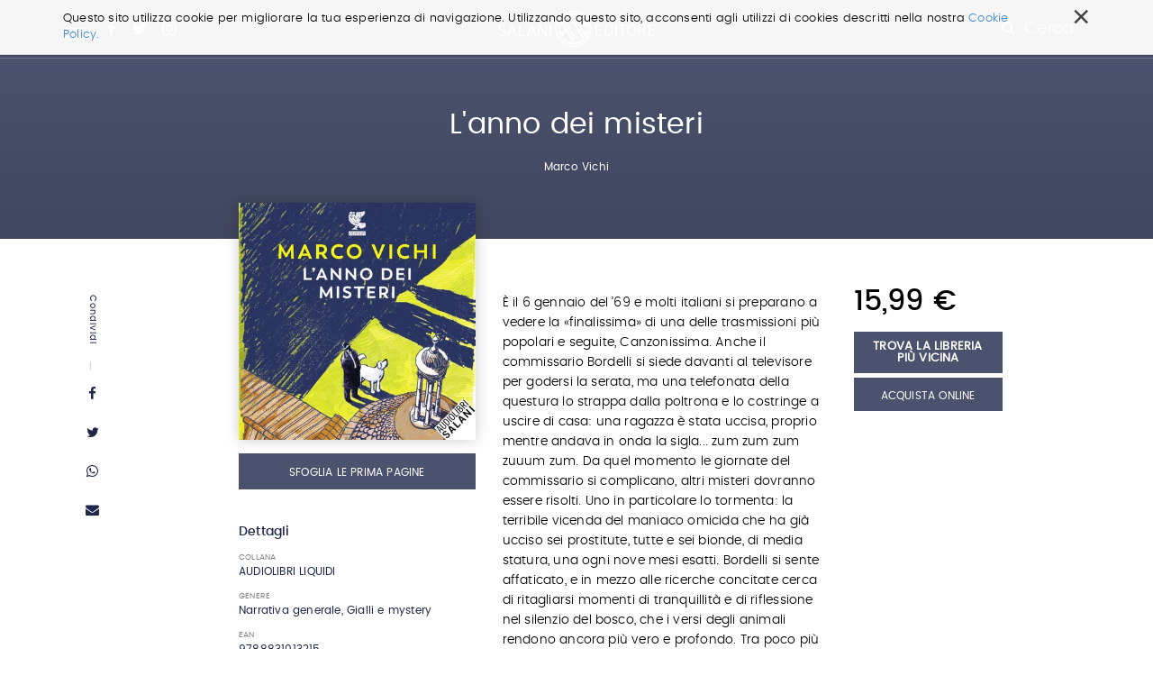

--- FILE ---
content_type: text/html;charset=utf-8
request_url: https://www.salani.it/libri/lanno-dei-misteri-9788831013215
body_size: 8464
content:

  <!doctype html>
  <html xmlns="http://www.w3.org/1999/xhtml" lang="it">

  
    
    
    
    


  <head>
    <meta charset="utf-8">
    <meta http-equiv="X-UA-Compatible" content="IE=edge">
    <meta name="viewport" content="width=device-width, initial-scale=1" />
    
    <link href="https://fonts.googleapis.com/css?family=Strait" rel="stylesheet">


    
      <base href="https://www.salani.it/libri/lanno-dei-misteri-9788831013215" />
      <!--[if lt IE 7]></base><![endif]-->
    

    
      <title>L&apos;anno dei misteri &mdash; Salani</title>


  
    <link rel="stylesheet" type="text/css" href="https://www.salani.it/portal_css/Salani%20-%20Site%20Package/++resource++salani.site.stylesheets/slick.css" />
    <link rel="stylesheet" type="text/css" href="https://www.salani.it/portal_css/Salani%20-%20Site%20Package/++resource++salani.site.fonts/css/font-awesome.min.css" />
    <link rel="stylesheet" type="text/css" href="https://www.salani.it/portal_css/Salani%20-%20Site%20Package/++resource++salani.site.fonts/css/webfont.css" />
    <link rel="stylesheet" type="text/css" href="https://www.salani.it/portal_css/Salani%20-%20Site%20Package/bootstrap.css" />
    <link rel="stylesheet" type="text/css" href="https://www.salani.it/portal_css/Salani%20-%20Site%20Package/base.css" />
    <link rel="stylesheet" type="text/css" href="https://www.salani.it/portal_css/Salani%20-%20Site%20Package/public.css" />
    <link rel="stylesheet" type="text/css" href="https://www.salani.it/portal_css/Salani%20-%20Site%20Package/columns.css" />
    <link rel="stylesheet" type="text/css" href="https://www.salani.it/portal_css/Salani%20-%20Site%20Package/portlets.css" />
    <link rel="stylesheet" type="text/css" href="https://www.salani.it/portal_css/Salani%20-%20Site%20Package/forms.css" />
    <link rel="stylesheet" type="text/css" href="https://www.salani.it/portal_css/Salani%20-%20Site%20Package/print.css" />
    <link rel="stylesheet" type="text/css" href="https://www.salani.it/portal_css/Salani%20-%20Site%20Package/++resource++mediatria.cookies.stylesheets/main.css" />
    <link rel="stylesheet" type="text/css" href="https://www.salani.it/portal_css/Salani%20-%20Site%20Package/salaniCustom.css" />
        <!--[if lt IE 8]>    
    
    <link rel="stylesheet" type="text/css" href="https://www.salani.it/portal_css/Salani%20-%20Site%20Package/IEFixes.css" />
        <![endif]-->
    

  
  
  
  
  

<meta name="DC.creator" content="zope"/>
<meta name="DC.format" content="text/html"/>
<meta name="DC.language" content="it"/>
<meta name="DC.date.modified" content="2025-11-28T12:35:06+01:00"/>
<meta name="DC.date.created" content="2022-04-28T09:03:26+01:00"/>
<meta name="DC.type" content="Book"/>
<meta name="DC.distribution" content="Global"/>
<meta name="robots" content="ALL"/>
<meta name="distribution" content="Global"/>


      
    <link rel="canonical" href="https://www.salani.it/libri/lanno-dei-misteri-9788831013215" />

    <link rel="shortcut icon" type="image/x-icon" href="https://www.salani.it/favicon.ico" />
    <link rel="apple-touch-icon" href="https://www.salani.it/touch_icon.png" />






    <link rel="search" href="https://www.salani.it/@@search" title="Cerca nel sito" />



      
      
      
      
      <link rel="stylesheet" href="++resource++salani.site.stylesheets/magnific-popup.css" />
      <style>
        /* modifica bottoni book view */

        .trovaLibreriaBtn {
          display: block;
          width: 100%;
          color: #fff;
          font-size: 13px;
          font-weight: 600;
          margin-top: 5px;
          text-align: center;
          padding: 10px 12px;
          text-transform: uppercase;
          margin-bottom: 5px;
          line-height: 1;
        }

        .acquistaOnlineBtn {
          width: 100%;

        }

        .audiolibro {
          max-width: 80%;
          margin: auto;
        }
      </style>
    


      <!-- HTML5 Shim and Respond.js IE8 support of HTML5 elements and media queries -->
      <!-- WARNING: Respond.js doesn't work if you view the page via file:// -->
      <!--[if lt IE 9]>
      <script src="https://oss.maxcdn.com/html5shiv/3.7.2/html5shiv.min.js"></script>
      <script src="https://oss.maxcdn.com/respond/1.4.2/respond.min.js"></script>
      <![endif]-->

    
  </head>

  <body class="template-book_view portaltype-book site-salani off section-libri subsection-lanno-dei-misteri-9788831013215 icons-on userrole-anonymous" dir="ltr">
  <div id="overlay-menu">
  <div id="overlay-menu-inner">
    <div class="container">
      <div class="mrow">
        <div class="col-md-10 col-md-offset-1">
          <div class="mrow">
            <div class="col-md-4 col-sm-4 col-xs-5 col-xxs-12">
              <nav id="portal-globalnav">
                <ul>
                  <li>
                    <a href="https://www.salani.it/catalogo">Catalogo</a>
                  </li>
                  <li>
                    <a href="https://www.salani.it/generi">Generi</a>
                  </li>
                  <li>
                    <a href="https://www.salani.it/autori">Autori</a>
                  </li>
                  <li>
                    <a href="https://www.salani.it/collane">Collane</a>
                  </li>
                  <li>
                    <a href="https://www.salani.it/novita">Novità</a>
                  </li>
                  
                </ul>
              </nav>
            </div>
            <div class="col-md-offset-1 col-md-3 col-sm-4 col-xs-5 col-xxs-12">
              <div id="second-globalnav">
                <ul>
                  <li>
                    <a href="https://www.salani.it/contatti">Contatti</a>
                  </li>
                  <li>
                    <a href="https://www.salani.it/casa-editrice">Casa Editrice</a>
                  </li>
                  <li>
                    <a href="https://www.salani.it/privacy">Privacy</a>
                  </li>
                  <li>
                    <a href="https://www.salani.it/sitemap">Mappa del sito</a>
                  </li>
                </ul>
              </div>
            </div>
            <div class="col-md-3 col-md-offset-1 col-sm-4 col-xs-2 col-xxs-12">
              <div id="social-globalnav">
                <span>Seguici sui social</span>
                <div id="portal-social">
                  <a target="_blank" id="fb-icon" class="socialIcon" href="https://www.facebook.com/AdrianoSalaniEditore/"><i class="fa fa-facebook"></i></a>
                  <a target="_blank" id="tw-icon" class="socialIcon" href="https://twitter.com/salanieditore"><i class="fa fa-twitter"></i></a>
                  <a target="_blank" id="in-icon" class="socialIcon" href="https://www.instagram.com/salani_editore/"><i class="fa fa-instagram"></i></a>
                </div>
              </div>
            </div>
          </div>
        </div>
      </div>
      <div id="menu-marchietti" class="mrow">
        <div class="col-md-10 col-md-offset-1">

          <div class="mrow">
            <div class="col-md-12">
              <div class="globalnav-label">Scopri i marchi Salani</div>
            </div>
          </div>

          <div class="mrow">
            <div class="col-md-4 col-sm-4 col-xs-4 col-xxs-12">
              <a target="_blank" href="http://www.magazzinisalani.it/" class="marchietto">
                <div class="marchiettoBollo">
                  <img alt="" src="LogoMagNORMAL.png">
                </div>
                <h6>Magazzini Salani</h6>
              </a>
            </div>
            <div class="col-md-4 col-sm-4 col-xs-4 col-xxs-12">
              <a target="_blank" href="http://www.apelibri.it/" class="marchietto">
                <div class="marchiettoBollo">
                  <img alt="" src="logo_ape_nero_tracc.png">
                </div>
                <h6>Ape Junior</h6>
              </a>
            </div>
            <div class="col-md-4 col-sm-4 col-xs-4 col-xxs-12">
              <a target="_blank" href="http://www.nordsudedizioni.it/" class="marchietto">
                <div class="marchiettoBollo">
                  <img alt="" src="logo NS-white.png">
                </div>
                <h6>Nord-Sud Edizioni</h6>
              </a>
            </div>
          </div>

        </div>
      </div>

    </div>
  </div>
  <div id="portal-colophon">
    Salani &copy; 2000 - 2017
  </div>
</div>

<div id="portal-searchbox">

  <div id="portal-searchbox-outer">
    <form id="nolivesearchGadget_form" role="search" class="searchForm form-inline" action="https://www.salani.it/catalogo">
      <div class="LSBox form-group">
        <div class="container" style="position: relative;">
          <span>Cerca nel sito e premi invio per avviare la ricerca</span>
          <div id="portal-searchbox-inner">
            <input name="search_key:list" type="text" size="18" title="Cerca nel sito" placeholder="Cerca nel sito" accesskey="4" class="searchField form-control" id="nolivesearchGadget" />
            <button class="searchButton" type="submit" value="Cerca"><i class="fa fa-search"></i></button>
          </div>
        </div>
        
        <div class="LSResult" id="LSResult">
          <div class="LSShadow" id="LSShadow"></div>
        </div>
      </div>
    </form>
  </div>
</div>

  <header id="header" class="dynamicBackground">

    

<div id="portal-personaltools-wrapper">





</div>

<div id="cookies-header" data-expires="365">
    <div class="container">
        <div class="mrow">
            <div class="col-md-12">
                <div id="cookie-close">
                    &times;
                </div>
                <div id="cookies-header-inner">
                    <p>Questo sito utilizza cookie per migliorare la tua esperienza di navigazione. Utilizzando questo sito, acconsenti agli utilizzi di cookies descritti nella nostra <a class="internal-link" href="resolveuid/5d7c1203cf4142029aeb8cd56551af7d" title="">Cookie Policy.</a></p>
                </div>
            </div>
        </div>
    </div>
</div>

<div id="portal-header">
  <div class="container">
    <div id="portal-top">
  <div id="trigger-menu">
    <div id="bars"></div>
  </div>
  <div id="portal-social">
    <a target="_blank" id="fb-icon" class="socialIcon" href="https://www.facebook.com/AdrianoSalaniEditore/"><i class="fa fa-facebook"></i></a>
    <a target="_blank" id="tw-icon" class="socialIcon" href="https://twitter.com/salanieditore"><i class="fa fa-twitter"></i></a>
    <a target="_blank" id="in-icon" class="socialIcon" href="https://www.instagram.com/salani_editore/"><i class="fa fa-instagram"></i></a>
  </div>
  <a id="portal-logo" title="Salani" accesskey="1" href="https://www.salani.it">
  </a>
  <div id="trigger-main-search">
    <i class="fa fa-search"></i>
    <span>Cerca ...</span>
  </div>
</div>


<p class="hiddenStructure">
  <a accesskey="2" href="https://www.salani.it/libri/lanno-dei-misteri-9788831013215#content">Salta ai contenuti.</a> |

  <a accesskey="6" href="https://www.salani.it/libri/lanno-dei-misteri-9788831013215#portal-globalnav">Salta alla navigazione</a>
</p>

  </div>
</div>


  </header>

  <!-- status message -->
  

    <dl class="portalMessage info" id="kssPortalMessage" style="display:none">
        <dt>Info</dt>
        <dd></dd>
    </dl>



  <div id="portal-columns">

    <div id="portal-column-content">

      <div id="viewlet-above-content"></div>

      
        <div class="">

          


          
            <div id="content">

              

              
      <div id="libro-view" data-url="https://www.salani.it/libri/lanno-dei-misteri-9788831013215" data-color="" data-ean="9788831013215">
        <div id="libro-main-info" class="dynamicBackground">
          <div class="container">
            <h1>L'anno dei misteri</h1>
            <h2>
              
                <a href="https://www.salani.it/autori/marco-vichi">Marco Vichi</a>
                
              
            </h2>
            
          </div>
        </div>
        <div id="libro-content">
          <div class="container">
            <div class="mrow">
              <div id="libro-sharing">
                <span class="dynamicColorNoAlpha">Condividi</span>
                <a target="_blank" href="http://www.facebook.com/sharer/sharer.php?u=https://www.salani.it/libri/lanno-dei-misteri-9788831013215&amp;text=L'anno dei misteri">
                  <i class="fa fa-facebook dynamicColorNoAlpha"></i>
                </a>
                <a target="_blank" href="https://twitter.com/share?url=https://twitter.com/share?url=https://www.salani.it/libri/lanno-dei-misteri-9788831013215&amp;text=L'anno dei misteri">
                  <i class="fa fa-twitter dynamicColorNoAlpha"></i>
                </a>
                <a target="_blank" href="whatsapp://send?text=https://www.salani.it/libri/lanno-dei-misteri-9788831013215&amp;text=L'anno dei misteri">
                  <i class="fa fa-whatsapp dynamicColorNoAlpha"></i>
                </a>
                <a href="">
                  <i class="fa fa-envelope dynamicColorNoAlpha"></i>
                </a>
              </div>
              <div class="col-md-3 col-md-offset-2 col-sm-4 col-xs-4 col-xxs-12">
                <div id="libro-section-top">
                  <div id="libro-cover">
                    <img id="cover" src="https://www.salani.it/libri/lanno-dei-misteri-9788831013215/image_preview" alt="L'anno dei misteri" />
                  </div>
                  <a target="_blank" id="view-book-btn" class="dynamicBackground" href="" style="display: none">Sfoglia le prima pagine</a>
                  <div class="desktop-view libroDetail">
                    <h5 class="dynamicColorNoAlpha">Dettagli</h5>
                    <div class="libroDetailInner">
                      <div class="libroDetailRow">
                        <h6>Collana</h6>
                        <span class="dynamicColorNoAlpha">AUDIOLIBRI LIQUIDI</span>
                      </div>
                      <div class="libroDetailRow">
                        <h6>Genere</h6>
                        <span class="dynamicColorNoAlpha">Narrativa generale, Gialli e mystery</span>
                      </div>
                      <div class="libroDetailRow">
                        <h6>Ean</h6>
                        <span class="dynamicColorNoAlpha">9788831013215</span>
                      </div>
                      <div class="libroDetailRow">
                        <h6>Pagine</h6>
                        <span class="dynamicColorNoAlpha">496</span>
                      </div>
                      
                      
                      
                    </div>
                  </div>
                </div>
              </div>
              <div class="col-md-4 col-sm-8 col-xs-8 col-xxs-12">
                
                <div class="libro-mobile libroBuy">
                  <span id="libro-price">15,99 €</span>
                  <a class="trovaLibreriaBtn dynamicBackground" target="_blank" href="https://www.illibraio.it/librerie?utm_source=BottoneTrovaLibreria&amp;utm_medium=L'anno dei misteri&amp;utm_campaign=Salani">Trova la libreria più vicina</a>
                  <a class="salani-btn dynamicBackground acquistaOnlineBtn" style="float: none; top:0" href="javascript:void(0)" target="_blank">Acquista Online</a>
                  <div class="acquistaOnlineTendina" style="display: none">
                    <a target="_blank" class="dynamicBackground" style="display: block;text-align: center;margin-top: 1px;padding: 8px 0" href="https://clkuk.tradedoubler.com/click?p(217249)a(2390779)g(20336894)url(https://www.ibs.it/libro/e/8831013211)"><img style="height:20px;width:auto;display:block;margin: auto;" src="++resource++salani.site.images/logo__ibs.svg"></a>
                    <a target="_blank" class="dynamicBackground" style="display: block;text-align: center;margin-top: 1px;padding: 8px 0" href="https://www.amazon.it/dp/8831013211/ref=nosim?tag=salani-21"><img style="height:20px;width:auto;display:block;margin: auto" src="++resource++salani.site.images/logo__amazon.svg"></a>
                  </div>

                  
                </div>
                <div id="libro-summary">
                  
                  
                  
                  <p>È il 6 gennaio del ’69 e molti italiani si preparano a vedere la «finalissima» di una delle trasmissioni più popolari e seguite, Canzonissima. Anche il commissario Bordelli si siede davanti al televisore per godersi la serata, ma una telefonata della questura lo strappa dalla poltrona e lo costringe a uscire di casa: una ragazza è stata uccisa, proprio mentre andava in onda la sigla... zum zum zum zuuum zum. Da quel momento le giornate del commissario si complicano, altri misteri dovranno essere risolti. Uno in particolare lo tormenta: la terribile vicenda del maniaco omicida che ha già ucciso sei prostitute, tutte e sei bionde, di media statura, una ogni nove mesi esatti. Bordelli si sente affaticato, e in mezzo alle ricerche concitate cerca di ritagliarsi momenti di tranquillità e di riflessione nel silenzio del bosco, che i versi degli animali rendono ancora più vero e profondo. Tra poco più di un anno andrà in pensione, e teme di lasciarsi alle spalle dei casi insoluti...</p>
                </div>
                <div class="mobile-view libroDetail" id="libro-detail">
                  <h5>Dettagli</h5>
                  <div class="libroDetailInner">
                    <div class="libroDetailRow">
                      <h6>Collana</h6>
                      <span>AUDIOLIBRI LIQUIDI</span>
                    </div>
                    <div class="libroDetailRow">
                      <h6>Genere</h6>
                      <span>Narrativa generale, Gialli e mystery</span>
                    </div>
                    <div class="libroDetailRow">
                      <h6>Ean</h6>
                      <span>9788831013215</span>
                    </div>
                    <div class="libroDetailRow">
                      <h6>Pagine</h6>
                      <span>496</span>
                    </div>
                    
                    
                    <div class="libroDetailRow">
                      <h6>Sito web</h6>
                      <span><a target="_blank"></a></span>
                    </div>
                  </div>
                </div>
                
              </div>
              <div class="col-md-2">
                <div class="libro-desktop libroBuy">
                  <span id="libro-price">15,99 €</span>
                  <a class="trovaLibreriaBtn dynamicBackground" target="_blank" href="https://www.illibraio.it/librerie?utm_source=BottoneTrovaLibreria&amp;utm_medium=L'anno dei misteri&amp;utm_campaign=Salani">Trova la libreria più vicina</a>
                  <a class="salani-btn dynamicBackground acquistaOnlineBtn" target="_blank" href="#">Acquista Online</a>
                  <div class="acquistaOnlineTendina" style="display: none">
                    <a target="_blank" class="dynamicBackground" style="display: block;text-align: center;margin-top: 1px;padding: 8px 0" href="https://clkuk.tradedoubler.com/click?p(217249)a(2390779)g(20336894)url(https://www.ibs.it/libro/e/8831013211)"><img style="height:20px;width:auto;display:block;margin: auto;" src="++resource++salani.site.images/logo__ibs.svg"></a>
                    <a target="_blank" class="dynamicBackground" style="display: block;text-align: center;margin-top: 1px;padding: 8px 0" href="https://www.amazon.it/dp/8831013211/ref=nosim?tag=salani-21"><img style="height:20px;width:auto;display:block;margin: auto" src="++resource++salani.site.images/logo__amazon.svg"></a>
                  </div>
                  <div class="tendinaSalani">
                    <div class="dynamicBackground fakeBackground"></div>
                    <a href="">E-book</a>
                    <a target="_blank" href="https://clkuk.tradedoubler.com/click?p(217249)a(2390779)g(20336894)url(https://www.ibs.it/libro/e/8831013211)">Cartaceo</a>
                  </div>
                </div>
              </div>
            </div>
          </div>
        </div>
        <div id="mobile-share">
          <span>Condividi</span>
          <a target="_blank" id="facebook-share" class="icon-share" href="http://www.facebook.com/sharer/sharer.php?u=https://www.salani.it/libri/lanno-dei-misteri-9788831013215&amp;text=L'anno dei misteri">
            <i class="fa fa-facebook"></i>
          </a>
          <a target="_blank" id="twitter-share" class="icon-share" href="https://twitter.com/share?url=https://twitter.com/share?url=https://www.salani.it/libri/lanno-dei-misteri-9788831013215&amp;text=L'anno dei misteri">
            <i class="fa fa-twitter"></i>
          </a>
          <a target="_blank" id="whatsapp-share" class="icon-share" href="whatsapp://send?text=https://www.salani.it/libri/lanno-dei-misteri-9788831013215&amp;text=L'anno dei misteri">
            <i class="fa fa-whatsapp"></i>
          </a>
          <a id="envelope-share" class="icon-share" href="">
            <i class="fa fa-envelope"></i>
          </a>
        </div>
        
        <div id="libro-suggestion">
          <div class="container">
            <div class="mrow">
              <div class="col-md-offset-2 col-md-8">
                <div class="bookSection" id="same-author">
                  <h2>Dello stesso autore</h2>
                  <div style="padding-top:60px" class="mrow">
                    <div class="col-md-12">
                      <div class="listingBookOuter">
                        
                          <div class="listingBook">
                            <img src="https://www.salani.it/libri/linquilino-9788831020336/image_preview" alt="L'inquilino">
                            <div class="listingBookText">
                              <h3>L'inquilino</h3>
                              <h4>
                                
                                  <a href="https://www.salani.it/autori/marco-vichi">Marco Vichi</a>
                                  
                                
                              </h4>
                              <p>È orribile invidiare qualcuno che si detesta, ma a volte può accadere. Questo è quanto accade a Carlo, un traduttore in difficoltà economiche che vive alla periferia di Firenze, quando decide di prendersi in casa un inquilino per dividere le spese. Alla sua porta si ...</p>
                              <a class="btn-slim" href="https://www.salani.it/libri/linquilino-9788831020336">Continua a leggere</a>
                            </div>
                          </div>
                        
                        
                          <div class="listingBook">
                            <img src="https://www.salani.it/libri/perche-dollari-9788831007801/image_preview" alt="Perché dollari?">
                            <div class="listingBookText">
                              <h3>Perché dollari?</h3>
                              <h4>
                                
                                  <a href="https://www.salani.it/autori/marco-vichi">Marco Vichi</a>
                                  
                                
                              </h4>
                              <p>1957, un novembre più malinconico del solito: il commissario Bordelli, la testa piena di immagini di donne amate e perdute, deve affrontare il suo caso più singolare e sorprendente. Più che un’indagine, un’avventura ai limiti della legalità. Una lettera anonima lo attira sulle colline intorno ...</p>
                              <a class="btn-slim" href="https://www.salani.it/libri/perche-dollari-9788831007801">Continua a leggere</a>
                            </div>
                          </div>
                        
                        
                          <div class="listingBook">
                            <img src="https://www.salani.it/libri/racconti-scelti-da-racconti-neri-9788893818704/image_preview" alt="Racconti scelti da Racconti neri">
                            <div class="listingBookText">
                              <h3>Racconti scelti da Racconti neri</h3>
                              <h4>
                                
                                  <a href="https://www.salani.it/autori/marco-vichi">Marco Vichi</a>
                                  
                                
                              </h4>
                              <p>Questa raccolta riunisce una selezione dei racconti più "neri" di Marco Vichi. Vi si ritrovano le sue atmosfere e i suoi personaggi, e quella sua capacità di narrare vicende quotidiane e terribili dove all'improvviso un meccanismo si inceppa, e a poco a poco tutto diventa follia, assurdità, mistero, fino al colpo di scena finale.</p>
                              <a class="btn-slim" href="https://www.salani.it/libri/racconti-scelti-da-racconti-neri-9788893818704">Continua a leggere</a>
                            </div>
                          </div>
                        
                      </div>
                    </div>
                  </div>
                </div>
              </div>
            </div>
            <div class="mrow">
              <div class="col-md-offset-2 col-md-8">
                <div class="bookSection smallBooks">
                  <h2>Consigliati da Salani</h2>
                  <div class="sliderBook" id="for-you-init">
                    
                      <div class="slideBook">
                        <div class="slideBookImg" style="background:url(https://www.salani.it/libri/olga-di-carta-2-jum-fatto-di-buio-9788869183492/image_preview) no-repeat center center /contain">
                          <a href="https://www.salani.it/libri/olga-di-carta-2-jum-fatto-di-buio-9788869183492">
                          </a>
                        </div>
                        <div class="slideBookText">
                          <h3><a href="https://www.salani.it/libri/olga-di-carta-2-jum-fatto-di-buio-9788869183492">Olga di carta - Jum&hellip;</a></h3>
                          <h4>
                            <a href="https://www.salani.it/autori/elisabetta-gnone">Elisabetta Gnone</a>
                              
                            
                          </h4>
                        </div>
                      </div>
                    
                    
                      <div class="slideBook">
                        <div class="slideBookImg" style="background:url(https://www.salani.it/libri/lultimo-lupo-mannaro-in-citta-9788893813709/image_preview) no-repeat center center /contain">
                          <a href="https://www.salani.it/libri/lultimo-lupo-mannaro-in-citta-9788893813709">
                          </a>
                        </div>
                        <div class="slideBookText">
                          <h3><a href="https://www.salani.it/libri/lultimo-lupo-mannaro-in-citta-9788893813709">L'ultimo lupo mannaro in città</a></h3>
                          <h4>
                            <a href="https://www.salani.it/autori/guido-quarzo">Guido Quarzo</a>
                              
                            
                          </h4>
                        </div>
                      </div>
                    
                    
                      <div class="slideBook">
                        <div class="slideBookImg" style="background:url(https://www.salani.it/libri/in-una-notte-di-temporale-9788893813235/image_preview) no-repeat center center /contain">
                          <a href="https://www.salani.it/libri/in-una-notte-di-temporale-9788893813235">
                          </a>
                        </div>
                        <div class="slideBookText">
                          <h3><a href="https://www.salani.it/libri/in-una-notte-di-temporale-9788893813235">In una notte di temporale</a></h3>
                          <h4>
                            <a href="https://www.salani.it/autori/yuichi-kimura">Yuichi Kimura</a>
                              ,
                            
                            <a href="https://www.salani.it/autori/hiroshi-abe">Hiroshi Abe</a>
                              
                            
                          </h4>
                        </div>
                      </div>
                    
                    
                      <div class="slideBook">
                        <div class="slideBookImg" style="background:url(https://www.salani.it/libri/il-libro-della-polvere-9788893812801/image_preview) no-repeat center center /contain">
                          <a href="https://www.salani.it/libri/il-libro-della-polvere-9788893812801">
                          </a>
                        </div>
                        <div class="slideBookText">
                          <h3><a href="https://www.salani.it/libri/il-libro-della-polvere-9788893812801">Il Libro della Polvere</a></h3>
                          <h4>
                            <a href="https://www.salani.it/autori/philip-pullman">Philip Pullman</a>
                              
                            
                          </h4>
                        </div>
                      </div>
                    
                    
                      <div class="slideBook">
                        <div class="slideBookImg" style="background:url(https://www.salani.it/libri/la-bambina-che-salvo-il-natale-9788869189661/image_preview) no-repeat center center /contain">
                          <a href="https://www.salani.it/libri/la-bambina-che-salvo-il-natale-9788869189661">
                          </a>
                        </div>
                        <div class="slideBookText">
                          <h3><a href="https://www.salani.it/libri/la-bambina-che-salvo-il-natale-9788869189661">La bambina che salvò il&hellip;</a></h3>
                          <h4>
                            <a href="https://www.salani.it/autori/matt-haig">Matt Haig</a>
                              ,
                            
                            <a href="https://www.salani.it/autori/chris-mould">Chris Mould</a>
                              
                            
                          </h4>
                        </div>
                      </div>
                    
                    
                      <div class="slideBook">
                        <div class="slideBookImg" style="background:url(https://www.salani.it/libri/lottery-boy-9788869188602/image_preview) no-repeat center center /contain">
                          <a href="https://www.salani.it/libri/lottery-boy-9788869188602">
                          </a>
                        </div>
                        <div class="slideBookText">
                          <h3><a href="https://www.salani.it/libri/lottery-boy-9788869188602">Lottery boy</a></h3>
                          <h4>
                            <a href="https://www.salani.it/autori/byrne-michael">Michael Byrne</a>
                              
                            
                          </h4>
                        </div>
                      </div>
                    
                    
                      <div class="slideBook">
                        <div class="slideBookImg" style="background:url(https://www.salani.it/libri/miss-strega-9788893813655/image_preview) no-repeat center center /contain">
                          <a href="https://www.salani.it/libri/miss-strega-9788893813655">
                          </a>
                        </div>
                        <div class="slideBookText">
                          <h3><a href="https://www.salani.it/libri/miss-strega-9788893813655">Miss strega</a></h3>
                          <h4>
                            <a href="https://www.salani.it/autori/eva-ibbotson">Eva Ibbotson</a>
                              
                            
                          </h4>
                        </div>
                      </div>
                    
                    
                      <div class="slideBook">
                        <div class="slideBookImg" style="background:url(https://www.salani.it/libri/sirene-9788893810296/image_preview) no-repeat center center /contain">
                          <a href="https://www.salani.it/libri/sirene-9788893810296">
                          </a>
                        </div>
                        <div class="slideBookText">
                          <h3><a href="https://www.salani.it/libri/sirene-9788893810296">Sirene</a></h3>
                          <h4>
                            <a href="https://www.salani.it/autori/monica-rametta">Monica Rametta</a>
                              
                            
                          </h4>
                        </div>
                      </div>
                    
                    
                      <div class="slideBook">
                        <div class="slideBookImg" style="background:url(https://www.salani.it/libri/harry-potter-e-il-prigioniero-di-azkaban-ed-9788869186127/image_preview) no-repeat center center /contain">
                          <a href="https://www.salani.it/libri/harry-potter-e-il-prigioniero-di-azkaban-ed-9788869186127">
                          </a>
                        </div>
                        <div class="slideBookText">
                          <h3><a href="https://www.salani.it/libri/harry-potter-e-il-prigioniero-di-azkaban-ed-9788869186127">Harry Potter e il Prigioniero&hellip;</a></h3>
                          <h4>
                            <a href="https://www.salani.it/autori/j-k-rowling">J.K. Rowling</a>
                              
                            
                          </h4>
                        </div>
                      </div>
                    
                  </div>
                </div>
              </div>
            </div>
            <div class="mrow">
              <div class="col-md-offset-2 col-md-8 col-sm-12">
                <div class="bookSection" id="same-topic">
                  <h2>Dello stesso genere</h2>
                  <div style="padding-top:60px" class="mrow">
                    
                      <div class="col-md-4 col-sm-4 col-xs-6 col-xxs-6">
                        <div class="sixGridBook">
                          <div class="sixGridImg">
                            <a href="https://www.salani.it/libri/le-pietre-della-luna-9788831018326"><img src="https://www.salani.it/libri/le-pietre-della-luna-9788831018326/image_thumb" alt="Le Pietre della Luna"></a>
                          </div>
                          <div class="sixGridText">
                            <h3><a href="https://www.salani.it/libri/le-pietre-della-luna-9788831018326">Le Pietre della Luna</a></h3>
                            <h4>
                              
                                <a href="https://www.salani.it/autori/marco-buticchi">Marco Buticchi</a>
                                
                              
                            </h4>
                          </div>
                        </div>
                      </div>
                    
                    
                      <div class="col-md-4 col-sm-4 col-xs-6 col-xxs-6">
                        <div class="sixGridBook">
                          <div class="sixGridImg">
                            <a href="https://www.salani.it/libri/una-lunga-vita-da-idealista-9788869185595"><img src="https://www.salani.it/libri/una-lunga-vita-da-idealista-9788869185595/image_thumb" alt="Una lunga vita da idealista"></a>
                          </div>
                          <div class="sixGridText">
                            <h3><a href="https://www.salani.it/libri/una-lunga-vita-da-idealista-9788869185595">Una lunga vita da idealista</a></h3>
                            <h4>
                              
                                <a href="https://www.salani.it/autori/jean-michel-guenassia">Jean-Michel Guenassia</a>
                                
                              
                            </h4>
                          </div>
                        </div>
                      </div>
                    
                    
                      <div class="col-md-4 col-sm-4 col-xs-6 col-xxs-6">
                        <div class="sixGridBook">
                          <div class="sixGridImg">
                            <a href="https://www.salani.it/libri/andra-tutto-bene-9788831003193"><img src="https://www.salani.it/libri/andra-tutto-bene-9788831003193/image_thumb" alt="Andrà tutto bene"></a>
                          </div>
                          <div class="sixGridText">
                            <h3><a href="https://www.salani.it/libri/andra-tutto-bene-9788831003193">Andrà tutto bene</a></h3>
                            <h4>
                              
                                <a href="https://www.salani.it/autori/emilio-ortiz-pulido">Emilio Ortiz Pulido</a>
                                
                              
                            </h4>
                          </div>
                        </div>
                      </div>
                    
                    
                      <div class="col-md-4 col-sm-4 col-xs-6 col-xxs-6">
                        <div class="sixGridBook">
                          <div class="sixGridImg">
                            <a href="https://www.salani.it/libri/quattro-chiacchiere-con-la-mia-gatta-9788867158041"><img src="https://www.salani.it/libri/quattro-chiacchiere-con-la-mia-gatta-9788867158041/image_thumb" alt="Quattro chiacchiere con la mia gatta"></a>
                          </div>
                          <div class="sixGridText">
                            <h3><a href="https://www.salani.it/libri/quattro-chiacchiere-con-la-mia-gatta-9788867158041">Quattro chiacchiere con la mia gatta</a></h3>
                            <h4>
                              
                                <a href="https://www.salani.it/autori/eduardo-jauregui">Eduardo Jáuregui</a>
                                
                              
                            </h4>
                          </div>
                        </div>
                      </div>
                    
                    
                      <div class="col-md-4 col-sm-4 col-xs-6 col-xxs-6">
                        <div class="sixGridBook">
                          <div class="sixGridImg">
                            <a href="https://www.salani.it/libri/torno-subito-forse-una-storia-dentro-e-fuori-la-9791259576279"><img src="https://www.salani.it/libri/torno-subito-forse-una-storia-dentro-e-fuori-la-9791259576279/image_thumb" alt="Torno subito (forse). Una storia dentro e fuori la stanza di terapia"></a>
                          </div>
                          <div class="sixGridText">
                            <h3><a href="https://www.salani.it/libri/torno-subito-forse-una-storia-dentro-e-fuori-la-9791259576279">Torno subito (forse). Una storia dentro e fuori la stanza di terapia</a></h3>
                            <h4>
                              
                                <a href="https://www.salani.it/autori/psicologa-cruda"> Psicologa cruda</a>
                                
                              
                            </h4>
                          </div>
                        </div>
                      </div>
                    
                    
                      <div class="col-md-4 col-sm-4 col-xs-6 col-xxs-6">
                        <div class="sixGridBook">
                          <div class="sixGridImg">
                            <a href="https://www.salani.it/libri/occhi-dacqua-9788831019583"><img src="https://www.salani.it/libri/occhi-dacqua-9788831019583/image_thumb" alt="Occhi d'acqua"></a>
                          </div>
                          <div class="sixGridText">
                            <h3><a href="https://www.salani.it/libri/occhi-dacqua-9788831019583">Occhi d'acqua</a></h3>
                            <h4>
                              
                                <a href="https://www.salani.it/autori/domingo-villar">Domingo Villar</a>
                                
                              
                            </h4>
                          </div>
                        </div>
                      </div>
                    
                  </div>
                </div>
              </div>
            </div>
          </div>
        </div>
      </div>
    
            </div>
          

        </div>
      

      <div id="viewlet-below-content">




</div>

    </div>

  </div>


  <footer id="footer">

    <div id="portal-footer">
  <div class="container">
    <div class="mrow">
      
      <div class="col-md-12 col-sm-12">
        <div class="footerMenuOuter">
          <div class="mrow">
            
              <div class="col-md-4 col-sm-6 col-xs-6">
                <div class="footerMenu">
                  <a href="https://www.salani.it/catalogo">Catalogo</a>
                </div>
              </div>
            
            
              <div class="col-md-4 col-sm-6 col-xs-6">
                <div class="footerMenu">
                  <a href="https://www.salani.it/generi">Generi</a>
                </div>
              </div>
            
            
              <div class="col-md-4 col-sm-6 col-xs-6">
                <div class="footerMenu">
                  <a href="https://www.salani.it/novita">Novità</a>
                </div>
              </div>
            
            
              <div class="col-md-4 col-sm-6 col-xs-6">
                <div class="footerMenu">
                  <a href="https://www.salani.it/casa-editrice">Casa editrice</a>
                </div>
              </div>
            
            
              <div class="col-md-4 col-sm-6 col-xs-6">
                <div class="footerMenu">
                  <a href="https://www.salani.it/contatti">Contatti</a>
                </div>
              </div>
            
            
              <div class="col-md-4 col-sm-6 col-xs-6">
                <div class="footerMenu">
                  <a href="https://www.salani.it/collane">Collane</a>
                </div>
              </div>
            
            
              <div class="col-md-4 col-sm-6 col-xs-6">
                <div class="footerMenu">
                  <a href="https://www.salani.it/autori">Autori</a>
                </div>
              </div>
            
            
              <div class="col-md-4 col-sm-6 col-xs-6">
                <div class="footerMenu">
                  <a href="https://www.salani.it/torneoickabog">Torneo Ickabog</a>
                </div>
              </div>
            
            
              <div class="col-md-4 col-sm-6 col-xs-6">
                <div class="footerMenu">
                  <a href="https://www.salani.it/scrittori-si-diventa">Scrittori si diventa</a>
                </div>
              </div>
            
            
          </div>
          <div class="mrow">
            <div class="col-md-12 outerWrapper">
              <div class="mrow">
                <div class="col-md-8">
                  <div id="io-scrittore-link">
                    <div id="io-scrittore-img">
                      <img alt="" src="logo-footer-ioscrittore.png">
                    </div>
                    <div id="io-scrittore-inner">
                      <h5>IoScrittore</h5>
                      <h6>Torneo Letterario a partecipazione gratuita per scrittori e lettori promosso dal Gruppo editoriale Mauri Spagnol</h6>
                      <a target="_blank" href="http://www.ioscrittore.it/">vai al sito</a>
                    </div>
                  </div>
                </div>
                <div class="col-md-4">
                  <div id="footer-address">
                    <h5>Adriano Salani Editore srl</h5>
                    <p>via Gherardini 10, 20145 Milano<br>
                      P. IVA 12630510159</p>
                  </div>
                </div>
              </div>
            </div>
          </div>
        </div>
      </div>
    </div>
  </div>
</div>

<div id="portal-colophon">
  <div class="container">
    <div class="mrow">
      <div class="col-md-6 col-sm-6">
        <span>Seguici sui social</span>
        <div id="portal-social">
          <a target="_blank" id="fb-icon" class="socialIcon" href="https://www.facebook.com/AdrianoSalaniEditore/">
            <i class="fa fa-facebook"></i></a>
          <a target="_blank" id="tw-icon" class="socialIcon" href="https://twitter.com/salanieditore">
            <i class="fa fa-twitter"></i></a>
          <a target="_blank" id="in-icon" class="socialIcon" href="https://www.instagram.com/salani_editore/">
            <i class="fa fa-instagram"></i></a>
        </div>
      </div>
      <div class="col-md-6 col-sm-6">
        <ul>
          <li>
            <a href="https://www.salani.it/privacy">Privacy</a>
          </li>
          <li>
            <a href="https://www.salani.it/sitemap">Mappa del sito</a>
          </li>
          <li>
            Salani &copy; 2000 - 2026
          </li>
        </ul>
      </div>
    </div>
  </div>
</div>

<script>(function(w,d,s,l,i){w[l]=w[l]||[];w[l].push({'gtm.start':
new Date().getTime(),event:'gtm.js'});var f=d.getElementsByTagName(s)[0],
j=d.createElement(s),dl=l!='dataLayer'?'&l='+l:'';j.async=true;j.src=
'https://www.googletagmanager.com/gtm.js?id='+i+dl;f.parentNode.insertBefore(j,f);
})(window,document,'script','dataLayer','GTM-K6KF595');</script>
<!-- End Google Tag Manager -->
 
<!-- Google Tag Manager (noscript) -->
<noscript><iframe src="https://www.googletagmanager.com/ns.html?id=GTM-K6KF595"
height="0" width="0" style="display:none;visibility:hidden"></iframe></noscript>
<!-- End Google Tag Manager (noscript) -->

<!-- Global site tag (gtag.js) - Google Analytics -->
<script async src="https://www.googletagmanager.com/gtag/js?id=UA-30529712-1"></script>
<script>
  window.dataLayer = window.dataLayer || [];
  function gtag(){dataLayer.push(arguments);}
  gtag('js', new Date());

  gtag('config', 'UA-30529712-1');
</script>

  </footer>

  <div id="preloader">
    <!--?<figure>-->
      <!--?<img alt="" src="./logo_big_bw.png"/>-->
    <!--?</figure>-->
  </div>

  
    
    <script type="text/javascript" src="https://www.salani.it/portal_javascripts/Salani%20-%20Site%20Package/jquery-1.11.1.min.js"></script>
    <script type="text/javascript" src="https://www.salani.it/portal_javascripts/Salani%20-%20Site%20Package/modernizr.js"></script>
    <script type="text/javascript" src="https://www.salani.it/portal_javascripts/Salani%20-%20Site%20Package/bootstrap.min.js"></script>
    <script type="text/javascript" src="https://www.salani.it/portal_javascripts/Salani%20-%20Site%20Package/register_function.js"></script>
    <script type="text/javascript" src="https://www.salani.it/portal_javascripts/Salani%20-%20Site%20Package/plone_javascript_variables.js"></script>
    <script type="text/javascript" src="https://www.salani.it/portal_javascripts/Salani%20-%20Site%20Package/++resource++plone.app.jquerytools.js"></script>
    <script type="text/javascript" src="https://www.salani.it/portal_javascripts/Salani%20-%20Site%20Package/++resource++plone.app.jquerytools.form.js"></script>
    <script type="text/javascript" src="https://www.salani.it/portal_javascripts/Salani%20-%20Site%20Package/++resource++plone.app.jquerytools.overlayhelpers.js"></script>
    <script type="text/javascript" src="https://www.salani.it/portal_javascripts/Salani%20-%20Site%20Package/++resource++plone.app.jquerytools.dateinput.js"></script>
    <script type="text/javascript" src="https://www.salani.it/portal_javascripts/Salani%20-%20Site%20Package/++resource++plone.app.jquerytools.tooltip.js"></script>
    <script type="text/javascript" src="https://www.salani.it/portal_javascripts/Salani%20-%20Site%20Package/nodeutilities.js"></script>
    <script type="text/javascript" src="https://www.salani.it/portal_javascripts/Salani%20-%20Site%20Package/cookie_functions.js"></script>
    <script type="text/javascript" src="https://www.salani.it/portal_javascripts/Salani%20-%20Site%20Package/livesearch.js"></script>
    <script type="text/javascript" src="https://www.salani.it/portal_javascripts/Salani%20-%20Site%20Package/select_all.js"></script>
    <script type="text/javascript" src="https://www.salani.it/portal_javascripts/Salani%20-%20Site%20Package/dragdropreorder.js"></script>
    <script type="text/javascript" src="https://www.salani.it/portal_javascripts/Salani%20-%20Site%20Package/collapsiblesections.js"></script>
    <script type="text/javascript" src="https://www.salani.it/portal_javascripts/Salani%20-%20Site%20Package/form_tabbing.js"></script>
    <script type="text/javascript" src="https://www.salani.it/portal_javascripts/Salani%20-%20Site%20Package/popupforms.js"></script>
    <script type="text/javascript" src="https://www.salani.it/portal_javascripts/Salani%20-%20Site%20Package/jquery.highlightsearchterms.js"></script>
    <script type="text/javascript" src="https://www.salani.it/portal_javascripts/Salani%20-%20Site%20Package/first_input_focus.js"></script>
    <script type="text/javascript" src="https://www.salani.it/portal_javascripts/Salani%20-%20Site%20Package/toc.js"></script>
    <script type="text/javascript" src="https://www.salani.it/portal_javascripts/Salani%20-%20Site%20Package/collapsibleformfields.js"></script>
    <script type="text/javascript" src="https://www.salani.it/portal_javascripts/Salani%20-%20Site%20Package/dropdown.js"></script>
    <script type="text/javascript" src="https://www.salani.it/portal_javascripts/Salani%20-%20Site%20Package/inline_validation.js"></script>
    <script type="text/javascript" src="https://www.salani.it/portal_javascripts/Salani%20-%20Site%20Package/kss-bbb.js"></script>
    <script type="text/javascript" src="https://www.salani.it/portal_javascripts/Salani%20-%20Site%20Package/++resource++jsi18n.js"></script>
    <script type="text/javascript" src="https://www.salani.it/portal_javascripts/Salani%20-%20Site%20Package/++resource++search.js"></script>
    <script type="text/javascript" src="https://www.salani.it/portal_javascripts/Salani%20-%20Site%20Package/++resource++salani.site.javascripts/slick.min.js"></script>
    <script type="text/javascript" src="https://www.salani.it/portal_javascripts/Salani%20-%20Site%20Package/salaniCustom.js"></script>
    <script type="text/javascript" src="https://www.salani.it/portal_javascripts/Salani%20-%20Site%20Package/++resource++mediatria.cookies.javascripts/main.js"></script>

  

  
      <!--?<script src="https://cdnjs.cloudflare.com/ajax/libs/color-thief/2.0.1/color-thief.min.js"></script>-->
      <script src="++resource++salani.site.javascripts/jquery.magnific-popup.min.js"></script>
      <script src="++resource++salani.site.javascripts/libro_view.js"></script>
    

  </body>
  </html>


--- FILE ---
content_type: application/x-javascript;charset=utf-8
request_url: https://www.salani.it/portal_javascripts/Salani%20-%20Site%20Package/plone_javascript_variables.js
body_size: 228
content:

/* - plone_javascript_variables.js - */
var portal_url = 'https://www.salani.it';
var base_url = 'https://www.salani.it/libri/lanno-dei-misteri-9788831013215';
var form_modified_message = 'Il modulo non è stato salvato. Tutte le modifiche che hai apportato saranno perse';
var form_resubmit_message = 'Hai già premuto il pulsante di conferma. Vuoi veramente inviare di nuovo questo modulo?';
var external_links_open_new_window = 'false';
var mark_special_links = 'false';
var ajax_noresponse_message = 'Nessuna risposta dal server. Riprova più tardi';



--- FILE ---
content_type: image/svg+xml
request_url: https://www.salani.it/libri/++resource++salani.site.images/logo__ibs.svg
body_size: 2403
content:
<?xml version="1.0" encoding="UTF-8"?>
<!-- Generator: Adobe Illustrator 19.0.0, SVG Export Plug-In . SVG Version: 6.00 Build 0)  -->
<!DOCTYPE svg PUBLIC "-//W3C//DTD SVG 1.1//EN" "http://www.w3.org/Graphics/SVG/1.1/DTD/svg11.dtd">
<svg version="1.1" id="Layer_1" xmlns="http://www.w3.org/2000/svg" xmlns:xlink="http://www.w3.org/1999/xlink" x="0px" y="0px" viewBox="0 0 294.7 133.9" style="enable-background:new 0 0 294.7 133.9;" xml:space="preserve">
<style type="text/css">
	.st0{fill:#A0A5AA;}
	.st1{fill:#EDB131;}
	.st2{fill:#EDAA00;}
</style>
<g>
	<g>
		<rect x="225.1" y="73.4" class="st0" width="10" height="8.6"/>
		<rect x="238.7" y="18.4" class="st0" width="10.3" height="8.9"/>
		<rect x="239.3" y="31.7" class="st0" width="9.3" height="50.3"/>
		<path class="st0" d="M274.4,84c-5,0-9.8-1.4-12.5-4.1c-2.7-2.7-4-7.1-4-13.1V40.2h-5.4v-8.5h5.4V18.3h9.3v13.4h18.4v8.5h-18.4v23    c0,2.5,0.1,4.5,0.2,5.8c0.1,1.3,0.5,2.6,1.1,3.7c0.6,1,1.3,1.8,2.3,2.2c1.8,0.8,3.5,0.7,5.6,0.7c4.4,0,9.1-2,9.1-2v8.3    c0,0-4.5,1.3-6.3,1.6C277.5,83.9,275.8,84,274.4,84z"/>
	</g>
	<g>
		<path class="st1" d="M145.7,127h59.5c1.9-1,3.7-1.9,5.3-3.1c8.5-6.2,12.7-14.2,12.7-23.9c0-7.7-2.5-14.1-7.4-18.9    c-4.7-4.6-11.4-7.8-19.9-9.6c-2.6-0.6-5.9-1.2-9.8-1.9c-3.8-0.7-7.2-1.3-10.2-2c-6.2-1.4-9.2-3-10.5-4l0,0c-1.6-1.3-2.4-3.2-2.4-6    c0-3.1,1.5-4.9,4.4-6.8c3.4-2.2,8.2-3.6,13.6-3.6c8.5,0,15.5,2.2,21.2,4.1c5.7,1.9,17.1,7.2,17.1,7.2V35.8l-2.1-1    c-4.3-2.1-9.7-3.9-16.1-5.3c-6.4-1.4-12.7-2.2-19-2.2c-6.7,0-12.9,0.8-18.4,2.5c-5.6,1.7-10.3,4-14,6.9c-3.9,3-6.8,6.5-8.7,10.4    c-1.9,3.9-2.9,8.1-2.9,12.4c0,7,2.1,13,6.3,17.8c4.2,4.8,11.1,8.5,20.6,10.8c3.2,0.8,6.8,1.6,10.8,2.2c3.8,0.7,6.9,1.2,9.2,1.7    c7.5,1.6,10.3,3.2,11.3,4c1.4,1.2,2.1,3.1,2.1,5.8c0,2.9-1.5,5.7-4.3,7.5c-3.4,2.2-8.1,4.1-15.6,4.1c-9.8,0-16.9-2.8-23-4.9    c-6.1-2.1-17.9-8.7-17.9-8.7v23.5l2.1,1C141.6,125.4,143.6,126.2,145.7,127z"/>
		<rect x="9.2" y="32" class="st1" width="24.1" height="95"/>
		<rect x="8.2" y="6.3" class="st2" width="26.3" height="17.3"/>
		<path class="st1" d="M63.3,127h6.4h37.6c5.2-2.3,10.1-5.6,14.5-10.1c4.2-4.4,7.6-9.8,10.1-16.1c2.5-6.3,3.7-13.5,3.7-21.3    c0-15.4-3.7-27.7-10.9-36.3c-7.4-8.9-17.7-13.5-30.4-13.5c-7,0-12.4,1.3-18,3.9c-3.3,1.5-7.7,3.8-10.5,6.4V6.4H41.7V127H63.3z     M65.8,58.5c3.5-2.4,7.3-4.5,11.3-6.1c4.4-1.8,8.9-2.7,13.1-2.7c7.3,0,12.4,2.3,15.5,6.9c3.4,5.1,5.2,12.9,5.2,23.2    c0,11.2-2.3,19.3-6.8,24.3c-4.5,4.9-10.5,7.3-18.6,7.3c-4,0-7.5-0.4-10.6-1.1c-2.6-0.6-5.6-1.6-9.1-3V58.5z"/>
	</g>
</g>
</svg>

--- FILE ---
content_type: text/plain; charset=utf-8
request_url: https://www.salani.it/libri/lanno-dei-misteri-9788831013215/@@get-ajax-contents?ean=9788831013215&type=anteprima
body_size: 25
content:
{"url": "https://edigita.cantook.net/o/3/p/9788831013215?l=it&autoadd=1", "status": true}

--- FILE ---
content_type: application/x-javascript;charset=utf-8
request_url: https://www.salani.it/portal_javascripts/Salani%20-%20Site%20Package/nodeutilities.js
body_size: 950
content:

/* - nodeutilities.js - */
// These methods have all been deprecated in favor of using jquery.

/*
  Provides globals:

  addClassName, copyChildNodes, findContainer, getInnerTextCompatible, 
  getInnerTextFast, hasClassName, nodeContained, removeClassName, 
  replaceClassName, sortNodes, walkTextNodes, wrapNode
*/

function wrapNode(node, wrappertype, wrapperclass){
    /* utility function to wrap a node in an arbitrary element of type "wrappertype"
     * with a class of "wrapperclass" */
    jQuery(node).wrap('<' + wrappertype + '>').parent().addClass(wrapperclass);
}

function nodeContained(innernode, outernode){
    // check if innernode is contained in outernode
    return jQuery(innernode).parents()
        .filter(function() { return this === outernode; }).length > 0;
}

function findContainer(node, func) {
    // Starting with the given node, find the nearest containing element
    // for which the given function returns true.
    var p = jQuery(node).parents().filter(func);
    return p.length ? p.get(0) : false;
}

function hasClassName(node, class_name) {
    return jQuery(node).hasClass(class_name);
}

function addClassName(node, class_name) {
    jQuery(node).addClass(class_name);
}

function removeClassName(node, class_name) {
    jQuery(node).removeClass(class_name);
}

function replaceClassName(node, old_class, new_class, ignore_missing) {
    if (ignore_missing || jQuery(node).hasClass(old_class)) {
        jQuery(node).removeClass(old_class).addClass(new_class);
    }
}

function walkTextNodes(node, func, data) {
    // find all nodes, and call a function for all it's textnodes
    jQuery(node).find('*').andSelf().contents().each(function() {
        if (this.nodeType === 3) {
            func(this, data);
        }
    });
}

function getInnerTextCompatible(node) {
    return jQuery(node).text();
}

function getInnerTextFast(node) {
    return jQuery(node).text();
}

/* This function reorder nodes in the DOM.
 * fetch_func - the function which returns the value for comparison
 * cmp_func - the compare function, if not provided then the string of the
 * value returned by fetch_func is used.
 */
function sortNodes(nodes, fetch_func, cmp_func) {
    // wrapper for sorting
    var SortNodeWrapper,
        items;

    SortNodeWrapper = function(node) {
        this.value = fetch_func(node);
        this.cloned_node = node.cloneNode(true);
    };
    SortNodeWrapper.prototype.toString = function() {
        return this.value.toString ? this.value.toString() : this.value;
    };

    // wrap nodes
    items = jQuery(nodes).map(function() { return new SortNodeWrapper(this); });

    //sort
    if (cmp_func) {
        items.sort(cmp_func);
    } else {
       items.sort();
    }

    // reorder nodes
    jQuery.each(items, function(i) { jQuery(nodes[i]).replace(this.cloned_node); });
}

function copyChildNodes(srcNode, dstNode) {
    jQuery(srcNode).children().clone().appendTo(jQuery(dstNode));
}



--- FILE ---
content_type: application/x-javascript;charset=utf-8
request_url: https://www.salani.it/portal_javascripts/Salani%20-%20Site%20Package/salaniCustom.js
body_size: 654
content:

/* - salaniCustom.js - */
$(document).ready(function () {
    var $body = $('body');

    var menu_helper = {
        init: function () {
            this.bars = $('#bars');
        },
        show: function () {
            this.bars.addClass('animate');
            $body.addClass('open');
            search_helper.hide();
        },
        hide: function () {
            this.bars.removeClass('animate');
            $body.removeClass('open');
        },
        toggle: function () {
            if ($body.hasClass('open')) {
                this.hide()
            }
            else {
                this.show()
            }
        }
    };

    var search_helper = {
        init: function () {
            this.icona = $('#trigger-main-search').find('i');
            this.icona_wrapper = this.icona.parents('#trigger-main-search').first();
            this.icona_text = this.icona_wrapper.find('span');
        },
        show: function () {
            this.icona.removeClass('fa-search').addClass('dripicons-cross');
            this.icona_text.text('Chiudi');
            $body.addClass('show');
            menu_helper.hide();
        },
        hide: function () {
            this.icona.removeClass('dripicons-cross').addClass('fa-search');
            this.icona_text.text('Cerca...');
            $body.removeClass('show');
        },
        toggle: function () {
            if ($body.hasClass('show')) {
                this.hide()
            }
            else {
                this.show()
            }
        }
    };

    //apri il menu overlay
    $('#trigger-menu').on('click', function () {
        menu_helper.toggle();
    });

    //apri la searchbar
    $('#trigger-main-search').on('click', function () {
        search_helper.toggle();
    });

    //scroll down del menu generale
    var headerheight = $('#header').height();
    $(window).scroll(function () {
        var scroll = $(window).scrollTop();

        if (scroll > headerheight) {
            $body.addClass('scroll');
        } else {
            $body.removeClass('scroll');
        }
    });

    menu_helper.init();
    search_helper.init();

    const stringToCheck = '9788831019651';
    const currentUrl = window.location.href;

    if (currentUrl.endsWith(stringToCheck)) {
        $('.libroDetailInner').append('<div class="libroDetailRow"><h6>Traduzione di</h6><span class="dynamicColorNoAlpha" style="color: rgb(123, 123, 123);">Lucia Barni e Deborah Rabitti</span></div>')
    }
});

$(window).on('load', function () {
    $('#preloader').fadeOut()
});

